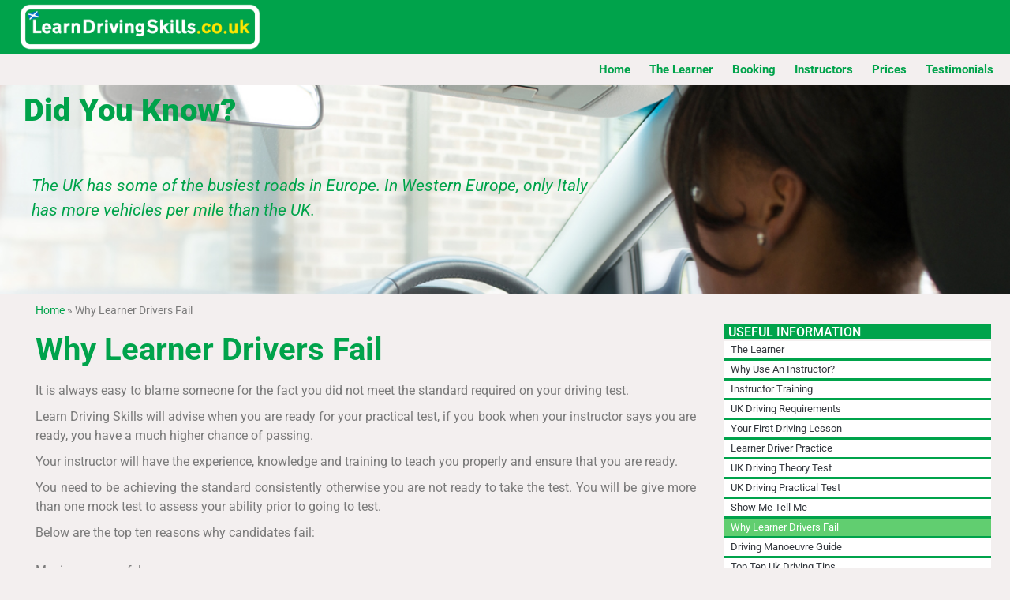

--- FILE ---
content_type: text/html; charset=UTF-8
request_url: https://www.learndrivingskills.co.uk/why-learner-drivers-fail/
body_size: 12947
content:
<!doctype html>
<html lang="en-GB">
<head>
	<meta charset="UTF-8">
	<meta name="viewport" content="width=device-width, initial-scale=1">
	<link rel="profile" href="https://gmpg.org/xfn/11">
	<link rel="dns-prefetch" href="//cdn.hu-manity.co" />
		<!-- Cookie Compliance -->
		<script type="text/javascript">var huOptions = {"appID":"wwwlearndrivingskillscouk-9a207b7","currentLanguage":"en","blocking":true,"globalCookie":false,"isAdmin":false,"privacyConsent":true,"forms":[],"customProviders":[],"customPatterns":[]};</script>
		<script type="text/javascript" src="https://cdn.hu-manity.co/hu-banner.min.js"></script><meta name='robots' content='index, follow, max-image-preview:large, max-snippet:-1, max-video-preview:-1' />
	<style>img:is([sizes="auto" i], [sizes^="auto," i]) { contain-intrinsic-size: 3000px 1500px }</style>
	
	<!-- This site is optimized with the Yoast SEO plugin v26.8 - https://yoast.com/product/yoast-seo-wordpress/ -->
	<title>Why Learner Drivers Fail - Learn Driving Skills</title>
	<link rel="canonical" href="https://www.learndrivingskills.co.uk/why-learner-drivers-fail/" />
	<meta property="og:locale" content="en_GB" />
	<meta property="og:type" content="article" />
	<meta property="og:title" content="Why Learner Drivers Fail - Learn Driving Skills" />
	<meta property="og:description" content="It is always easy to blame someone for the fact you did not meet the standard required on your driving test. Learn Driving Skills will advise when you are ready for your practical test, if you book when your instructor says you are ready, you have a much higher chance of passing. Your instructor will have [&hellip;]" />
	<meta property="og:url" content="https://www.learndrivingskills.co.uk/why-learner-drivers-fail/" />
	<meta property="og:site_name" content="Learn Driving Skills" />
	<meta property="article:modified_time" content="2021-08-05T20:27:45+00:00" />
	<meta name="twitter:card" content="summary_large_image" />
	<meta name="twitter:label1" content="Estimated reading time" />
	<meta name="twitter:data1" content="2 minutes" />
	<script type="application/ld+json" class="yoast-schema-graph">{"@context":"https://schema.org","@graph":[{"@type":"WebPage","@id":"https://www.learndrivingskills.co.uk/why-learner-drivers-fail/","url":"https://www.learndrivingskills.co.uk/why-learner-drivers-fail/","name":"Why Learner Drivers Fail - Learn Driving Skills","isPartOf":{"@id":"https://www.learndrivingskills.co.uk/#website"},"datePublished":"2021-08-04T12:41:18+00:00","dateModified":"2021-08-05T20:27:45+00:00","breadcrumb":{"@id":"https://www.learndrivingskills.co.uk/why-learner-drivers-fail/#breadcrumb"},"inLanguage":"en-GB","potentialAction":[{"@type":"ReadAction","target":["https://www.learndrivingskills.co.uk/why-learner-drivers-fail/"]}]},{"@type":"BreadcrumbList","@id":"https://www.learndrivingskills.co.uk/why-learner-drivers-fail/#breadcrumb","itemListElement":[{"@type":"ListItem","position":1,"name":"Home","item":"https://www.learndrivingskills.co.uk/"},{"@type":"ListItem","position":2,"name":"Why Learner Drivers Fail"}]},{"@type":"WebSite","@id":"https://www.learndrivingskills.co.uk/#website","url":"https://www.learndrivingskills.co.uk/","name":"Learn Driving Skills","description":"Learn Driving Skills","publisher":{"@id":"https://www.learndrivingskills.co.uk/#organization"},"potentialAction":[{"@type":"SearchAction","target":{"@type":"EntryPoint","urlTemplate":"https://www.learndrivingskills.co.uk/?s={search_term_string}"},"query-input":{"@type":"PropertyValueSpecification","valueRequired":true,"valueName":"search_term_string"}}],"inLanguage":"en-GB"},{"@type":"Organization","@id":"https://www.learndrivingskills.co.uk/#organization","name":"Learn Driving Skills","url":"https://www.learndrivingskills.co.uk/","logo":{"@type":"ImageObject","inLanguage":"en-GB","@id":"https://www.learndrivingskills.co.uk/#/schema/logo/image/","url":"https://www.learndrivingskills.co.uk/wp-content/uploads/2021/07/learndrivingskillsHIREZ2.png","contentUrl":"https://www.learndrivingskills.co.uk/wp-content/uploads/2021/07/learndrivingskillsHIREZ2.png","width":2306,"height":440,"caption":"Learn Driving Skills"},"image":{"@id":"https://www.learndrivingskills.co.uk/#/schema/logo/image/"}}]}</script>
	<!-- / Yoast SEO plugin. -->


<link rel="alternate" type="application/rss+xml" title="Learn Driving Skills &raquo; Feed" href="https://www.learndrivingskills.co.uk/feed/" />
<link rel="alternate" type="application/rss+xml" title="Learn Driving Skills &raquo; Comments Feed" href="https://www.learndrivingskills.co.uk/comments/feed/" />
<script>
window._wpemojiSettings = {"baseUrl":"https:\/\/s.w.org\/images\/core\/emoji\/16.0.1\/72x72\/","ext":".png","svgUrl":"https:\/\/s.w.org\/images\/core\/emoji\/16.0.1\/svg\/","svgExt":".svg","source":{"concatemoji":"https:\/\/www.learndrivingskills.co.uk\/wp-includes\/js\/wp-emoji-release.min.js?ver=6.8.3"}};
/*! This file is auto-generated */
!function(s,n){var o,i,e;function c(e){try{var t={supportTests:e,timestamp:(new Date).valueOf()};sessionStorage.setItem(o,JSON.stringify(t))}catch(e){}}function p(e,t,n){e.clearRect(0,0,e.canvas.width,e.canvas.height),e.fillText(t,0,0);var t=new Uint32Array(e.getImageData(0,0,e.canvas.width,e.canvas.height).data),a=(e.clearRect(0,0,e.canvas.width,e.canvas.height),e.fillText(n,0,0),new Uint32Array(e.getImageData(0,0,e.canvas.width,e.canvas.height).data));return t.every(function(e,t){return e===a[t]})}function u(e,t){e.clearRect(0,0,e.canvas.width,e.canvas.height),e.fillText(t,0,0);for(var n=e.getImageData(16,16,1,1),a=0;a<n.data.length;a++)if(0!==n.data[a])return!1;return!0}function f(e,t,n,a){switch(t){case"flag":return n(e,"\ud83c\udff3\ufe0f\u200d\u26a7\ufe0f","\ud83c\udff3\ufe0f\u200b\u26a7\ufe0f")?!1:!n(e,"\ud83c\udde8\ud83c\uddf6","\ud83c\udde8\u200b\ud83c\uddf6")&&!n(e,"\ud83c\udff4\udb40\udc67\udb40\udc62\udb40\udc65\udb40\udc6e\udb40\udc67\udb40\udc7f","\ud83c\udff4\u200b\udb40\udc67\u200b\udb40\udc62\u200b\udb40\udc65\u200b\udb40\udc6e\u200b\udb40\udc67\u200b\udb40\udc7f");case"emoji":return!a(e,"\ud83e\udedf")}return!1}function g(e,t,n,a){var r="undefined"!=typeof WorkerGlobalScope&&self instanceof WorkerGlobalScope?new OffscreenCanvas(300,150):s.createElement("canvas"),o=r.getContext("2d",{willReadFrequently:!0}),i=(o.textBaseline="top",o.font="600 32px Arial",{});return e.forEach(function(e){i[e]=t(o,e,n,a)}),i}function t(e){var t=s.createElement("script");t.src=e,t.defer=!0,s.head.appendChild(t)}"undefined"!=typeof Promise&&(o="wpEmojiSettingsSupports",i=["flag","emoji"],n.supports={everything:!0,everythingExceptFlag:!0},e=new Promise(function(e){s.addEventListener("DOMContentLoaded",e,{once:!0})}),new Promise(function(t){var n=function(){try{var e=JSON.parse(sessionStorage.getItem(o));if("object"==typeof e&&"number"==typeof e.timestamp&&(new Date).valueOf()<e.timestamp+604800&&"object"==typeof e.supportTests)return e.supportTests}catch(e){}return null}();if(!n){if("undefined"!=typeof Worker&&"undefined"!=typeof OffscreenCanvas&&"undefined"!=typeof URL&&URL.createObjectURL&&"undefined"!=typeof Blob)try{var e="postMessage("+g.toString()+"("+[JSON.stringify(i),f.toString(),p.toString(),u.toString()].join(",")+"));",a=new Blob([e],{type:"text/javascript"}),r=new Worker(URL.createObjectURL(a),{name:"wpTestEmojiSupports"});return void(r.onmessage=function(e){c(n=e.data),r.terminate(),t(n)})}catch(e){}c(n=g(i,f,p,u))}t(n)}).then(function(e){for(var t in e)n.supports[t]=e[t],n.supports.everything=n.supports.everything&&n.supports[t],"flag"!==t&&(n.supports.everythingExceptFlag=n.supports.everythingExceptFlag&&n.supports[t]);n.supports.everythingExceptFlag=n.supports.everythingExceptFlag&&!n.supports.flag,n.DOMReady=!1,n.readyCallback=function(){n.DOMReady=!0}}).then(function(){return e}).then(function(){var e;n.supports.everything||(n.readyCallback(),(e=n.source||{}).concatemoji?t(e.concatemoji):e.wpemoji&&e.twemoji&&(t(e.twemoji),t(e.wpemoji)))}))}((window,document),window._wpemojiSettings);
</script>
<style id='wp-emoji-styles-inline-css'>

	img.wp-smiley, img.emoji {
		display: inline !important;
		border: none !important;
		box-shadow: none !important;
		height: 1em !important;
		width: 1em !important;
		margin: 0 0.07em !important;
		vertical-align: -0.1em !important;
		background: none !important;
		padding: 0 !important;
	}
</style>
<link rel='stylesheet' id='nta-css-popup-css' href='https://www.learndrivingskills.co.uk/wp-content/plugins/wp-whatsapp/assets/dist/css/style.css?ver=6.8.3' media='all' />
<style id='global-styles-inline-css'>
:root{--wp--preset--aspect-ratio--square: 1;--wp--preset--aspect-ratio--4-3: 4/3;--wp--preset--aspect-ratio--3-4: 3/4;--wp--preset--aspect-ratio--3-2: 3/2;--wp--preset--aspect-ratio--2-3: 2/3;--wp--preset--aspect-ratio--16-9: 16/9;--wp--preset--aspect-ratio--9-16: 9/16;--wp--preset--color--black: #000000;--wp--preset--color--cyan-bluish-gray: #abb8c3;--wp--preset--color--white: #ffffff;--wp--preset--color--pale-pink: #f78da7;--wp--preset--color--vivid-red: #cf2e2e;--wp--preset--color--luminous-vivid-orange: #ff6900;--wp--preset--color--luminous-vivid-amber: #fcb900;--wp--preset--color--light-green-cyan: #7bdcb5;--wp--preset--color--vivid-green-cyan: #00d084;--wp--preset--color--pale-cyan-blue: #8ed1fc;--wp--preset--color--vivid-cyan-blue: #0693e3;--wp--preset--color--vivid-purple: #9b51e0;--wp--preset--gradient--vivid-cyan-blue-to-vivid-purple: linear-gradient(135deg,rgba(6,147,227,1) 0%,rgb(155,81,224) 100%);--wp--preset--gradient--light-green-cyan-to-vivid-green-cyan: linear-gradient(135deg,rgb(122,220,180) 0%,rgb(0,208,130) 100%);--wp--preset--gradient--luminous-vivid-amber-to-luminous-vivid-orange: linear-gradient(135deg,rgba(252,185,0,1) 0%,rgba(255,105,0,1) 100%);--wp--preset--gradient--luminous-vivid-orange-to-vivid-red: linear-gradient(135deg,rgba(255,105,0,1) 0%,rgb(207,46,46) 100%);--wp--preset--gradient--very-light-gray-to-cyan-bluish-gray: linear-gradient(135deg,rgb(238,238,238) 0%,rgb(169,184,195) 100%);--wp--preset--gradient--cool-to-warm-spectrum: linear-gradient(135deg,rgb(74,234,220) 0%,rgb(151,120,209) 20%,rgb(207,42,186) 40%,rgb(238,44,130) 60%,rgb(251,105,98) 80%,rgb(254,248,76) 100%);--wp--preset--gradient--blush-light-purple: linear-gradient(135deg,rgb(255,206,236) 0%,rgb(152,150,240) 100%);--wp--preset--gradient--blush-bordeaux: linear-gradient(135deg,rgb(254,205,165) 0%,rgb(254,45,45) 50%,rgb(107,0,62) 100%);--wp--preset--gradient--luminous-dusk: linear-gradient(135deg,rgb(255,203,112) 0%,rgb(199,81,192) 50%,rgb(65,88,208) 100%);--wp--preset--gradient--pale-ocean: linear-gradient(135deg,rgb(255,245,203) 0%,rgb(182,227,212) 50%,rgb(51,167,181) 100%);--wp--preset--gradient--electric-grass: linear-gradient(135deg,rgb(202,248,128) 0%,rgb(113,206,126) 100%);--wp--preset--gradient--midnight: linear-gradient(135deg,rgb(2,3,129) 0%,rgb(40,116,252) 100%);--wp--preset--font-size--small: 13px;--wp--preset--font-size--medium: 20px;--wp--preset--font-size--large: 36px;--wp--preset--font-size--x-large: 42px;--wp--preset--spacing--20: 0.44rem;--wp--preset--spacing--30: 0.67rem;--wp--preset--spacing--40: 1rem;--wp--preset--spacing--50: 1.5rem;--wp--preset--spacing--60: 2.25rem;--wp--preset--spacing--70: 3.38rem;--wp--preset--spacing--80: 5.06rem;--wp--preset--shadow--natural: 6px 6px 9px rgba(0, 0, 0, 0.2);--wp--preset--shadow--deep: 12px 12px 50px rgba(0, 0, 0, 0.4);--wp--preset--shadow--sharp: 6px 6px 0px rgba(0, 0, 0, 0.2);--wp--preset--shadow--outlined: 6px 6px 0px -3px rgba(255, 255, 255, 1), 6px 6px rgba(0, 0, 0, 1);--wp--preset--shadow--crisp: 6px 6px 0px rgba(0, 0, 0, 1);}:root { --wp--style--global--content-size: 800px;--wp--style--global--wide-size: 1200px; }:where(body) { margin: 0; }.wp-site-blocks > .alignleft { float: left; margin-right: 2em; }.wp-site-blocks > .alignright { float: right; margin-left: 2em; }.wp-site-blocks > .aligncenter { justify-content: center; margin-left: auto; margin-right: auto; }:where(.wp-site-blocks) > * { margin-block-start: 24px; margin-block-end: 0; }:where(.wp-site-blocks) > :first-child { margin-block-start: 0; }:where(.wp-site-blocks) > :last-child { margin-block-end: 0; }:root { --wp--style--block-gap: 24px; }:root :where(.is-layout-flow) > :first-child{margin-block-start: 0;}:root :where(.is-layout-flow) > :last-child{margin-block-end: 0;}:root :where(.is-layout-flow) > *{margin-block-start: 24px;margin-block-end: 0;}:root :where(.is-layout-constrained) > :first-child{margin-block-start: 0;}:root :where(.is-layout-constrained) > :last-child{margin-block-end: 0;}:root :where(.is-layout-constrained) > *{margin-block-start: 24px;margin-block-end: 0;}:root :where(.is-layout-flex){gap: 24px;}:root :where(.is-layout-grid){gap: 24px;}.is-layout-flow > .alignleft{float: left;margin-inline-start: 0;margin-inline-end: 2em;}.is-layout-flow > .alignright{float: right;margin-inline-start: 2em;margin-inline-end: 0;}.is-layout-flow > .aligncenter{margin-left: auto !important;margin-right: auto !important;}.is-layout-constrained > .alignleft{float: left;margin-inline-start: 0;margin-inline-end: 2em;}.is-layout-constrained > .alignright{float: right;margin-inline-start: 2em;margin-inline-end: 0;}.is-layout-constrained > .aligncenter{margin-left: auto !important;margin-right: auto !important;}.is-layout-constrained > :where(:not(.alignleft):not(.alignright):not(.alignfull)){max-width: var(--wp--style--global--content-size);margin-left: auto !important;margin-right: auto !important;}.is-layout-constrained > .alignwide{max-width: var(--wp--style--global--wide-size);}body .is-layout-flex{display: flex;}.is-layout-flex{flex-wrap: wrap;align-items: center;}.is-layout-flex > :is(*, div){margin: 0;}body .is-layout-grid{display: grid;}.is-layout-grid > :is(*, div){margin: 0;}body{padding-top: 0px;padding-right: 0px;padding-bottom: 0px;padding-left: 0px;}a:where(:not(.wp-element-button)){text-decoration: underline;}:root :where(.wp-element-button, .wp-block-button__link){background-color: #32373c;border-width: 0;color: #fff;font-family: inherit;font-size: inherit;line-height: inherit;padding: calc(0.667em + 2px) calc(1.333em + 2px);text-decoration: none;}.has-black-color{color: var(--wp--preset--color--black) !important;}.has-cyan-bluish-gray-color{color: var(--wp--preset--color--cyan-bluish-gray) !important;}.has-white-color{color: var(--wp--preset--color--white) !important;}.has-pale-pink-color{color: var(--wp--preset--color--pale-pink) !important;}.has-vivid-red-color{color: var(--wp--preset--color--vivid-red) !important;}.has-luminous-vivid-orange-color{color: var(--wp--preset--color--luminous-vivid-orange) !important;}.has-luminous-vivid-amber-color{color: var(--wp--preset--color--luminous-vivid-amber) !important;}.has-light-green-cyan-color{color: var(--wp--preset--color--light-green-cyan) !important;}.has-vivid-green-cyan-color{color: var(--wp--preset--color--vivid-green-cyan) !important;}.has-pale-cyan-blue-color{color: var(--wp--preset--color--pale-cyan-blue) !important;}.has-vivid-cyan-blue-color{color: var(--wp--preset--color--vivid-cyan-blue) !important;}.has-vivid-purple-color{color: var(--wp--preset--color--vivid-purple) !important;}.has-black-background-color{background-color: var(--wp--preset--color--black) !important;}.has-cyan-bluish-gray-background-color{background-color: var(--wp--preset--color--cyan-bluish-gray) !important;}.has-white-background-color{background-color: var(--wp--preset--color--white) !important;}.has-pale-pink-background-color{background-color: var(--wp--preset--color--pale-pink) !important;}.has-vivid-red-background-color{background-color: var(--wp--preset--color--vivid-red) !important;}.has-luminous-vivid-orange-background-color{background-color: var(--wp--preset--color--luminous-vivid-orange) !important;}.has-luminous-vivid-amber-background-color{background-color: var(--wp--preset--color--luminous-vivid-amber) !important;}.has-light-green-cyan-background-color{background-color: var(--wp--preset--color--light-green-cyan) !important;}.has-vivid-green-cyan-background-color{background-color: var(--wp--preset--color--vivid-green-cyan) !important;}.has-pale-cyan-blue-background-color{background-color: var(--wp--preset--color--pale-cyan-blue) !important;}.has-vivid-cyan-blue-background-color{background-color: var(--wp--preset--color--vivid-cyan-blue) !important;}.has-vivid-purple-background-color{background-color: var(--wp--preset--color--vivid-purple) !important;}.has-black-border-color{border-color: var(--wp--preset--color--black) !important;}.has-cyan-bluish-gray-border-color{border-color: var(--wp--preset--color--cyan-bluish-gray) !important;}.has-white-border-color{border-color: var(--wp--preset--color--white) !important;}.has-pale-pink-border-color{border-color: var(--wp--preset--color--pale-pink) !important;}.has-vivid-red-border-color{border-color: var(--wp--preset--color--vivid-red) !important;}.has-luminous-vivid-orange-border-color{border-color: var(--wp--preset--color--luminous-vivid-orange) !important;}.has-luminous-vivid-amber-border-color{border-color: var(--wp--preset--color--luminous-vivid-amber) !important;}.has-light-green-cyan-border-color{border-color: var(--wp--preset--color--light-green-cyan) !important;}.has-vivid-green-cyan-border-color{border-color: var(--wp--preset--color--vivid-green-cyan) !important;}.has-pale-cyan-blue-border-color{border-color: var(--wp--preset--color--pale-cyan-blue) !important;}.has-vivid-cyan-blue-border-color{border-color: var(--wp--preset--color--vivid-cyan-blue) !important;}.has-vivid-purple-border-color{border-color: var(--wp--preset--color--vivid-purple) !important;}.has-vivid-cyan-blue-to-vivid-purple-gradient-background{background: var(--wp--preset--gradient--vivid-cyan-blue-to-vivid-purple) !important;}.has-light-green-cyan-to-vivid-green-cyan-gradient-background{background: var(--wp--preset--gradient--light-green-cyan-to-vivid-green-cyan) !important;}.has-luminous-vivid-amber-to-luminous-vivid-orange-gradient-background{background: var(--wp--preset--gradient--luminous-vivid-amber-to-luminous-vivid-orange) !important;}.has-luminous-vivid-orange-to-vivid-red-gradient-background{background: var(--wp--preset--gradient--luminous-vivid-orange-to-vivid-red) !important;}.has-very-light-gray-to-cyan-bluish-gray-gradient-background{background: var(--wp--preset--gradient--very-light-gray-to-cyan-bluish-gray) !important;}.has-cool-to-warm-spectrum-gradient-background{background: var(--wp--preset--gradient--cool-to-warm-spectrum) !important;}.has-blush-light-purple-gradient-background{background: var(--wp--preset--gradient--blush-light-purple) !important;}.has-blush-bordeaux-gradient-background{background: var(--wp--preset--gradient--blush-bordeaux) !important;}.has-luminous-dusk-gradient-background{background: var(--wp--preset--gradient--luminous-dusk) !important;}.has-pale-ocean-gradient-background{background: var(--wp--preset--gradient--pale-ocean) !important;}.has-electric-grass-gradient-background{background: var(--wp--preset--gradient--electric-grass) !important;}.has-midnight-gradient-background{background: var(--wp--preset--gradient--midnight) !important;}.has-small-font-size{font-size: var(--wp--preset--font-size--small) !important;}.has-medium-font-size{font-size: var(--wp--preset--font-size--medium) !important;}.has-large-font-size{font-size: var(--wp--preset--font-size--large) !important;}.has-x-large-font-size{font-size: var(--wp--preset--font-size--x-large) !important;}
:root :where(.wp-block-pullquote){font-size: 1.5em;line-height: 1.6;}
</style>
<link rel='stylesheet' id='ctf_styles-css' href='https://www.learndrivingskills.co.uk/wp-content/plugins/custom-twitter-feeds/css/ctf-styles.min.css?ver=2.3.1' media='all' />
<link rel='stylesheet' id='hello-elementor-css' href='https://www.learndrivingskills.co.uk/wp-content/themes/hello-elementor/assets/css/reset.css?ver=3.4.6' media='all' />
<link rel='stylesheet' id='hello-elementor-theme-style-css' href='https://www.learndrivingskills.co.uk/wp-content/themes/hello-elementor/assets/css/theme.css?ver=3.4.6' media='all' />
<link rel='stylesheet' id='hello-elementor-header-footer-css' href='https://www.learndrivingskills.co.uk/wp-content/themes/hello-elementor/assets/css/header-footer.css?ver=3.4.6' media='all' />
<link rel='stylesheet' id='elementor-frontend-css' href='https://www.learndrivingskills.co.uk/wp-content/plugins/elementor/assets/css/frontend.min.css?ver=3.34.2' media='all' />
<link rel='stylesheet' id='elementor-post-6-css' href='https://www.learndrivingskills.co.uk/wp-content/uploads/elementor/css/post-6.css?ver=1769014427' media='all' />
<link rel='stylesheet' id='widget-image-css' href='https://www.learndrivingskills.co.uk/wp-content/plugins/elementor/assets/css/widget-image.min.css?ver=3.34.2' media='all' />
<link rel='stylesheet' id='widget-nav-menu-css' href='https://www.learndrivingskills.co.uk/wp-content/plugins/elementor-pro/assets/css/widget-nav-menu.min.css?ver=3.34.1' media='all' />
<link rel='stylesheet' id='e-shapes-css' href='https://www.learndrivingskills.co.uk/wp-content/plugins/elementor/assets/css/conditionals/shapes.min.css?ver=3.34.2' media='all' />
<link rel='stylesheet' id='swiper-css' href='https://www.learndrivingskills.co.uk/wp-content/plugins/elementor/assets/lib/swiper/v8/css/swiper.min.css?ver=8.4.5' media='all' />
<link rel='stylesheet' id='e-swiper-css' href='https://www.learndrivingskills.co.uk/wp-content/plugins/elementor/assets/css/conditionals/e-swiper.min.css?ver=3.34.2' media='all' />
<link rel='stylesheet' id='widget-testimonial-carousel-css' href='https://www.learndrivingskills.co.uk/wp-content/plugins/elementor-pro/assets/css/widget-testimonial-carousel.min.css?ver=3.34.1' media='all' />
<link rel='stylesheet' id='widget-carousel-module-base-css' href='https://www.learndrivingskills.co.uk/wp-content/plugins/elementor-pro/assets/css/widget-carousel-module-base.min.css?ver=3.34.1' media='all' />
<link rel='stylesheet' id='elementor-icons-css' href='https://www.learndrivingskills.co.uk/wp-content/plugins/elementor/assets/lib/eicons/css/elementor-icons.min.css?ver=5.46.0' media='all' />
<link rel='stylesheet' id='widget-breadcrumbs-css' href='https://www.learndrivingskills.co.uk/wp-content/plugins/elementor-pro/assets/css/widget-breadcrumbs.min.css?ver=3.34.1' media='all' />
<link rel='stylesheet' id='widget-heading-css' href='https://www.learndrivingskills.co.uk/wp-content/plugins/elementor/assets/css/widget-heading.min.css?ver=3.34.2' media='all' />
<link rel='stylesheet' id='elementor-post-914-css' href='https://www.learndrivingskills.co.uk/wp-content/uploads/elementor/css/post-914.css?ver=1769047983' media='all' />
<link rel='stylesheet' id='elementor-post-605-css' href='https://www.learndrivingskills.co.uk/wp-content/uploads/elementor/css/post-605.css?ver=1769014427' media='all' />
<link rel='stylesheet' id='elementor-post-571-css' href='https://www.learndrivingskills.co.uk/wp-content/uploads/elementor/css/post-571.css?ver=1769014427' media='all' />
<link rel='stylesheet' id='elementor-gf-local-roboto-css' href='https://www.learndrivingskills.co.uk/wp-content/uploads/elementor/google-fonts/css/roboto.css?ver=1742230229' media='all' />
<link rel='stylesheet' id='elementor-gf-local-robotoslab-css' href='https://www.learndrivingskills.co.uk/wp-content/uploads/elementor/google-fonts/css/robotoslab.css?ver=1742230233' media='all' />
<link rel='stylesheet' id='elementor-icons-shared-0-css' href='https://www.learndrivingskills.co.uk/wp-content/plugins/elementor/assets/lib/font-awesome/css/fontawesome.min.css?ver=5.15.3' media='all' />
<link rel='stylesheet' id='elementor-icons-fa-solid-css' href='https://www.learndrivingskills.co.uk/wp-content/plugins/elementor/assets/lib/font-awesome/css/solid.min.css?ver=5.15.3' media='all' />
<script src="https://www.learndrivingskills.co.uk/wp-includes/js/jquery/jquery.min.js?ver=3.7.1" id="jquery-core-js"></script>
<script src="https://www.learndrivingskills.co.uk/wp-includes/js/jquery/jquery-migrate.min.js?ver=3.4.1" id="jquery-migrate-js"></script>
<link rel="https://api.w.org/" href="https://www.learndrivingskills.co.uk/wp-json/" /><link rel="alternate" title="JSON" type="application/json" href="https://www.learndrivingskills.co.uk/wp-json/wp/v2/pages/914" /><link rel="EditURI" type="application/rsd+xml" title="RSD" href="https://www.learndrivingskills.co.uk/xmlrpc.php?rsd" />
<meta name="generator" content="WordPress 6.8.3" />
<link rel='shortlink' href='https://www.learndrivingskills.co.uk/?p=914' />
<link rel="alternate" title="oEmbed (JSON)" type="application/json+oembed" href="https://www.learndrivingskills.co.uk/wp-json/oembed/1.0/embed?url=https%3A%2F%2Fwww.learndrivingskills.co.uk%2Fwhy-learner-drivers-fail%2F" />
<link rel="alternate" title="oEmbed (XML)" type="text/xml+oembed" href="https://www.learndrivingskills.co.uk/wp-json/oembed/1.0/embed?url=https%3A%2F%2Fwww.learndrivingskills.co.uk%2Fwhy-learner-drivers-fail%2F&#038;format=xml" />
<meta name="generator" content="Elementor 3.34.2; features: additional_custom_breakpoints; settings: css_print_method-external, google_font-enabled, font_display-auto">
			<style>
				.e-con.e-parent:nth-of-type(n+4):not(.e-lazyloaded):not(.e-no-lazyload),
				.e-con.e-parent:nth-of-type(n+4):not(.e-lazyloaded):not(.e-no-lazyload) * {
					background-image: none !important;
				}
				@media screen and (max-height: 1024px) {
					.e-con.e-parent:nth-of-type(n+3):not(.e-lazyloaded):not(.e-no-lazyload),
					.e-con.e-parent:nth-of-type(n+3):not(.e-lazyloaded):not(.e-no-lazyload) * {
						background-image: none !important;
					}
				}
				@media screen and (max-height: 640px) {
					.e-con.e-parent:nth-of-type(n+2):not(.e-lazyloaded):not(.e-no-lazyload),
					.e-con.e-parent:nth-of-type(n+2):not(.e-lazyloaded):not(.e-no-lazyload) * {
						background-image: none !important;
					}
				}
			</style>
			<link rel="icon" href="https://www.learndrivingskills.co.uk/wp-content/uploads/2021/07/Site_Icon-150x150.png" sizes="32x32" />
<link rel="icon" href="https://www.learndrivingskills.co.uk/wp-content/uploads/2021/07/Site_Icon-300x300.png" sizes="192x192" />
<link rel="apple-touch-icon" href="https://www.learndrivingskills.co.uk/wp-content/uploads/2021/07/Site_Icon-300x300.png" />
<meta name="msapplication-TileImage" content="https://www.learndrivingskills.co.uk/wp-content/uploads/2021/07/Site_Icon-300x300.png" />
</head>
<body class="wp-singular page-template page-template-elementor_header_footer page page-id-914 wp-custom-logo wp-embed-responsive wp-theme-hello-elementor cookies-not-set hello-elementor-default elementor-default elementor-template-full-width elementor-kit-6 elementor-page elementor-page-914">


<a class="skip-link screen-reader-text" href="#content">Skip to content</a>

		<header data-elementor-type="header" data-elementor-id="605" class="elementor elementor-605 elementor-location-header" data-elementor-post-type="elementor_library">
					<section class="elementor-section elementor-top-section elementor-element elementor-element-cff189e elementor-section-full_width elementor-section-content-middle elementor-section-height-default elementor-section-height-default" data-id="cff189e" data-element_type="section" data-settings="{&quot;background_background&quot;:&quot;classic&quot;}">
						<div class="elementor-container elementor-column-gap-narrow">
					<div class="elementor-column elementor-col-33 elementor-top-column elementor-element elementor-element-8075a47" data-id="8075a47" data-element_type="column">
			<div class="elementor-widget-wrap elementor-element-populated">
						<div class="elementor-element elementor-element-ed4e1b9 elementor-widget elementor-widget-theme-site-logo elementor-widget-image" data-id="ed4e1b9" data-element_type="widget" data-widget_type="theme-site-logo.default">
				<div class="elementor-widget-container">
											<a href="https://www.learndrivingskills.co.uk">
			<img width="2306" height="440" src="https://www.learndrivingskills.co.uk/wp-content/uploads/2021/07/learndrivingskillsHIREZ2.png" class="attachment-full size-full wp-image-60" alt="" srcset="https://www.learndrivingskills.co.uk/wp-content/uploads/2021/07/learndrivingskillsHIREZ2.png 2306w, https://www.learndrivingskills.co.uk/wp-content/uploads/2021/07/learndrivingskillsHIREZ2-300x57.png 300w, https://www.learndrivingskills.co.uk/wp-content/uploads/2021/07/learndrivingskillsHIREZ2-1024x195.png 1024w, https://www.learndrivingskills.co.uk/wp-content/uploads/2021/07/learndrivingskillsHIREZ2-768x147.png 768w, https://www.learndrivingskills.co.uk/wp-content/uploads/2021/07/learndrivingskillsHIREZ2-1536x293.png 1536w, https://www.learndrivingskills.co.uk/wp-content/uploads/2021/07/learndrivingskillsHIREZ2-2048x391.png 2048w" sizes="(max-width: 2306px) 100vw, 2306px" />				</a>
											</div>
				</div>
					</div>
		</div>
				<div class="elementor-column elementor-col-33 elementor-top-column elementor-element elementor-element-8bbd5d6" data-id="8bbd5d6" data-element_type="column" data-settings="{&quot;background_background&quot;:&quot;classic&quot;}">
			<div class="elementor-widget-wrap">
							</div>
		</div>
				<div class="elementor-column elementor-col-33 elementor-top-column elementor-element elementor-element-5d0d35e" data-id="5d0d35e" data-element_type="column">
			<div class="elementor-widget-wrap">
							</div>
		</div>
					</div>
		</section>
				<section class="elementor-section elementor-top-section elementor-element elementor-element-246b93b elementor-section-full_width elementor-section-height-min-height elementor-section-content-middle elementor-section-height-default elementor-section-items-middle" data-id="246b93b" data-element_type="section" data-settings="{&quot;shape_divider_top&quot;:&quot;waves&quot;}">
					<div class="elementor-shape elementor-shape-top" aria-hidden="true" data-negative="false">
			<svg xmlns="http://www.w3.org/2000/svg" viewBox="0 0 1000 100" preserveAspectRatio="none">
	<path class="elementor-shape-fill" d="M421.9,6.5c22.6-2.5,51.5,0.4,75.5,5.3c23.6,4.9,70.9,23.5,100.5,35.7c75.8,32.2,133.7,44.5,192.6,49.7
	c23.6,2.1,48.7,3.5,103.4-2.5c54.7-6,106.2-25.6,106.2-25.6V0H0v30.3c0,0,72,32.6,158.4,30.5c39.2-0.7,92.8-6.7,134-22.4
	c21.2-8.1,52.2-18.2,79.7-24.2C399.3,7.9,411.6,7.5,421.9,6.5z"/>
</svg>		</div>
					<div class="elementor-container elementor-column-gap-narrow">
					<div class="elementor-column elementor-col-100 elementor-top-column elementor-element elementor-element-9c37133" data-id="9c37133" data-element_type="column">
			<div class="elementor-widget-wrap elementor-element-populated">
						<div class="elementor-element elementor-element-4c1fdc3 elementor-nav-menu__align-end elementor-nav-menu--dropdown-mobile elementor-nav-menu__text-align-aside elementor-nav-menu--toggle elementor-nav-menu--burger elementor-widget elementor-widget-nav-menu" data-id="4c1fdc3" data-element_type="widget" data-settings="{&quot;layout&quot;:&quot;horizontal&quot;,&quot;submenu_icon&quot;:{&quot;value&quot;:&quot;&lt;i class=\&quot;fas fa-caret-down\&quot; aria-hidden=\&quot;true\&quot;&gt;&lt;\/i&gt;&quot;,&quot;library&quot;:&quot;fa-solid&quot;},&quot;toggle&quot;:&quot;burger&quot;}" data-widget_type="nav-menu.default">
				<div class="elementor-widget-container">
								<nav aria-label="Menu" class="elementor-nav-menu--main elementor-nav-menu__container elementor-nav-menu--layout-horizontal e--pointer-underline e--animation-fade">
				<ul id="menu-1-4c1fdc3" class="elementor-nav-menu"><li class="menu-item menu-item-type-post_type menu-item-object-page menu-item-home menu-item-200"><a href="https://www.learndrivingskills.co.uk/" class="elementor-item">Home</a></li>
<li class="menu-item menu-item-type-post_type menu-item-object-page menu-item-833"><a href="https://www.learndrivingskills.co.uk/the_learner/" class="elementor-item">The Learner</a></li>
<li class="menu-item menu-item-type-post_type menu-item-object-page menu-item-1002"><a href="https://www.learndrivingskills.co.uk/booking/" class="elementor-item">Booking</a></li>
<li class="menu-item menu-item-type-post_type menu-item-object-page menu-item-1001"><a href="https://www.learndrivingskills.co.uk/instructors/" class="elementor-item">Instructors</a></li>
<li class="menu-item menu-item-type-post_type menu-item-object-page menu-item-1000"><a href="https://www.learndrivingskills.co.uk/prices/" class="elementor-item">Prices</a></li>
<li class="menu-item menu-item-type-post_type menu-item-object-page menu-item-1003"><a href="https://www.learndrivingskills.co.uk/testimonials/" class="elementor-item">Testimonials</a></li>
</ul>			</nav>
					<div class="elementor-menu-toggle" role="button" tabindex="0" aria-label="Menu Toggle" aria-expanded="false">
			<i aria-hidden="true" role="presentation" class="elementor-menu-toggle__icon--open eicon-menu-bar"></i><i aria-hidden="true" role="presentation" class="elementor-menu-toggle__icon--close eicon-close"></i>		</div>
					<nav class="elementor-nav-menu--dropdown elementor-nav-menu__container" aria-hidden="true">
				<ul id="menu-2-4c1fdc3" class="elementor-nav-menu"><li class="menu-item menu-item-type-post_type menu-item-object-page menu-item-home menu-item-200"><a href="https://www.learndrivingskills.co.uk/" class="elementor-item" tabindex="-1">Home</a></li>
<li class="menu-item menu-item-type-post_type menu-item-object-page menu-item-833"><a href="https://www.learndrivingskills.co.uk/the_learner/" class="elementor-item" tabindex="-1">The Learner</a></li>
<li class="menu-item menu-item-type-post_type menu-item-object-page menu-item-1002"><a href="https://www.learndrivingskills.co.uk/booking/" class="elementor-item" tabindex="-1">Booking</a></li>
<li class="menu-item menu-item-type-post_type menu-item-object-page menu-item-1001"><a href="https://www.learndrivingskills.co.uk/instructors/" class="elementor-item" tabindex="-1">Instructors</a></li>
<li class="menu-item menu-item-type-post_type menu-item-object-page menu-item-1000"><a href="https://www.learndrivingskills.co.uk/prices/" class="elementor-item" tabindex="-1">Prices</a></li>
<li class="menu-item menu-item-type-post_type menu-item-object-page menu-item-1003"><a href="https://www.learndrivingskills.co.uk/testimonials/" class="elementor-item" tabindex="-1">Testimonials</a></li>
</ul>			</nav>
						</div>
				</div>
					</div>
		</div>
					</div>
		</section>
				<section class="elementor-section elementor-top-section elementor-element elementor-element-c76c629 elementor-section-boxed elementor-section-height-default elementor-section-height-default" data-id="c76c629" data-element_type="section" data-settings="{&quot;background_background&quot;:&quot;classic&quot;}">
							<div class="elementor-background-overlay"></div>
							<div class="elementor-container elementor-column-gap-custom">
					<div class="elementor-column elementor-col-100 elementor-top-column elementor-element elementor-element-f1c21a4" data-id="f1c21a4" data-element_type="column">
			<div class="elementor-widget-wrap elementor-element-populated">
						<div class="elementor-element elementor-element-8f16ce6 elementor-widget elementor-widget-text-editor" data-id="8f16ce6" data-element_type="widget" data-widget_type="text-editor.default">
				<div class="elementor-widget-container">
									<h1><strong>Did You Know?</strong></h1>								</div>
				</div>
				<div class="elementor-element elementor-element-0912875 elementor-widget__width-inherit elementor-testimonial--align-left elementor-testimonial--skin-default elementor-testimonial--layout-image_inline elementor-pagination-type-bullets elementor-widget elementor-widget-testimonial-carousel" data-id="0912875" data-element_type="widget" data-settings="{&quot;slides_per_view&quot;:&quot;1&quot;,&quot;space_between&quot;:{&quot;unit&quot;:&quot;px&quot;,&quot;size&quot;:0,&quot;sizes&quot;:[]},&quot;pagination&quot;:&quot;bullets&quot;,&quot;speed&quot;:500,&quot;autoplay&quot;:&quot;yes&quot;,&quot;autoplay_speed&quot;:5000,&quot;loop&quot;:&quot;yes&quot;,&quot;pause_on_interaction&quot;:&quot;yes&quot;,&quot;space_between_tablet&quot;:{&quot;unit&quot;:&quot;px&quot;,&quot;size&quot;:10,&quot;sizes&quot;:[]},&quot;space_between_mobile&quot;:{&quot;unit&quot;:&quot;px&quot;,&quot;size&quot;:10,&quot;sizes&quot;:[]}}" data-widget_type="testimonial-carousel.default">
				<div class="elementor-widget-container">
									<div class="elementor-swiper">
					<div class="elementor-main-swiper swiper" role="region" aria-roledescription="carousel" aria-label="Slides">
				<div class="swiper-wrapper">
											<div class="swiper-slide" role="group" aria-roledescription="slide">
									<div class="elementor-testimonial">
							<div class="elementor-testimonial__content">
					<div class="elementor-testimonial__text">
						The UK has some of the busiest roads in Europe.  In Western Europe, only Italy has more vehicles per mile than the UK.					</div>
									</div>
						<div class="elementor-testimonial__footer">
											</div>
		</div>
								</div>
											<div class="swiper-slide" role="group" aria-roledescription="slide">
									<div class="elementor-testimonial">
							<div class="elementor-testimonial__content">
					<div class="elementor-testimonial__text">
						There are around 35,760,901 vehicles currently on the UK roads, which is roughly one car for every two people					</div>
									</div>
						<div class="elementor-testimonial__footer">
									<div class="elementor-testimonial__image">
						<img src="https://www.learndrivingskills.co.uk/wp-content/plugins/elementor/assets/images/placeholder.png" alt="">
											</div>
											</div>
		</div>
								</div>
											<div class="swiper-slide" role="group" aria-roledescription="slide">
									<div class="elementor-testimonial">
							<div class="elementor-testimonial__content">
					<div class="elementor-testimonial__text">
						Our favourite car colour is silver.  There were 7,996,383 silver cars on the road in UK in 2014 					</div>
									</div>
						<div class="elementor-testimonial__footer">
									<div class="elementor-testimonial__image">
						<img src="https://www.learndrivingskills.co.uk/wp-content/plugins/elementor/assets/images/placeholder.png" alt="">
											</div>
											</div>
		</div>
								</div>
											<div class="swiper-slide" role="group" aria-roledescription="slide">
									<div class="elementor-testimonial">
							<div class="elementor-testimonial__content">
					<div class="elementor-testimonial__text">
						Percy Shaw's glass reflectors, otherwise known as Cats Eyes, first appeared on British roads on 29th April 1935					</div>
									</div>
						<div class="elementor-testimonial__footer">
											</div>
		</div>
								</div>
											<div class="swiper-slide" role="group" aria-roledescription="slide">
									<div class="elementor-testimonial">
							<div class="elementor-testimonial__content">
					<div class="elementor-testimonial__text">
						The world's first speeding ticket was given to someone driving at 8mph!! 
Back in 1896, the speed limit in Britain was a meagre 2mph and cars had to have a chap walking in front with a red flag to warn pedestrians of their approach.					</div>
									</div>
						<div class="elementor-testimonial__footer">
											</div>
		</div>
								</div>
											<div class="swiper-slide" role="group" aria-roledescription="slide">
									<div class="elementor-testimonial">
							<div class="elementor-testimonial__content">
					<div class="elementor-testimonial__text">
						The Gatso was the first speed camera used in the UK when it was installed on the M40 in 1991.					</div>
									</div>
						<div class="elementor-testimonial__footer">
											</div>
		</div>
								</div>
									</div>
																				<div class="swiper-pagination"></div>
												</div>
				</div>
								</div>
				</div>
					</div>
		</div>
					</div>
		</section>
				</header>
				<div data-elementor-type="wp-page" data-elementor-id="914" class="elementor elementor-914" data-elementor-post-type="page">
						<section class="elementor-section elementor-top-section elementor-element elementor-element-ada7258 elementor-section-height-min-height elementor-section-items-stretch elementor-section-boxed elementor-section-height-default" data-id="ada7258" data-element_type="section">
						<div class="elementor-container elementor-column-gap-default">
					<div class="elementor-column elementor-col-66 elementor-top-column elementor-element elementor-element-179e7c7" data-id="179e7c7" data-element_type="column">
			<div class="elementor-widget-wrap elementor-element-populated">
						<section class="elementor-section elementor-inner-section elementor-element elementor-element-6f1cbe38 elementor-section-boxed elementor-section-height-default elementor-section-height-default" data-id="6f1cbe38" data-element_type="section">
						<div class="elementor-container elementor-column-gap-default">
					<div class="elementor-column elementor-col-100 elementor-inner-column elementor-element elementor-element-436c342" data-id="436c342" data-element_type="column">
			<div class="elementor-widget-wrap elementor-element-populated">
						<div class="elementor-element elementor-element-3b38e057 elementor-align-left elementor-widget elementor-widget-breadcrumbs" data-id="3b38e057" data-element_type="widget" data-widget_type="breadcrumbs.default">
				<div class="elementor-widget-container">
					<p id="breadcrumbs"><span><span><a href="https://www.learndrivingskills.co.uk/">Home</a></span> &raquo; <span class="breadcrumb_last" aria-current="page">Why Learner Drivers Fail</span></span></p>				</div>
				</div>
				<div class="elementor-element elementor-element-274490a2 elementor-widget elementor-widget-theme-page-title elementor-page-title elementor-widget-heading" data-id="274490a2" data-element_type="widget" data-widget_type="theme-page-title.default">
				<div class="elementor-widget-container">
					<h1 class="elementor-heading-title elementor-size-default">Why Learner Drivers Fail</h1>				</div>
				</div>
				<div class="elementor-element elementor-element-5ae0ee1f elementor-widget elementor-widget-text-editor" data-id="5ae0ee1f" data-element_type="widget" data-widget_type="text-editor.default">
				<div class="elementor-widget-container">
									<p>It is always easy to blame someone for the fact you did not meet the standard required on your driving test.</p><p>Learn Driving Skills will advise when you are ready for your practical test, if you book when your instructor says you are ready, you have a much higher chance of passing.</p><p>Your instructor will have the experience, knowledge and training to teach you properly and ensure that you are ready.</p><p>You need to be achieving the standard consistently otherwise you are not ready to take the test. You will be give more than one mock test to assess your ability prior to going to test.</p><p>Below are the top ten reasons why candidates fail:<br /><br />Moving away safely<br /><strong>Poor observations.</strong><br /><br />Observations at junctions<br /><strong>Poor observations and poor judgement.</strong><br /><br />Lack of steering control<br /><strong>Steering too early or steering late.</strong><br /><br />Reverse Parking<br /><strong>Poor observations and a lack of accuracy.</strong><br /><br />Incorrect positioning on the road<br /><strong>At roundabouts or on bends.</strong><br /><br />Use of Mirrors<br /><strong>Not checking or not acting correctly with the information you see in them.</strong><br /><br />Reversing around a corner<br /><strong>Ineffective observations and a lack of accuracy.</strong><br /><br />Incorrect positioning to turn right<br /><strong>At junctions and on one way streets.</strong><br /><br />Incorrect use of signals<br /><strong>Not cancelling or give misleading signals.</strong><br /><br />Inappropriate Speed<br /><strong>Travelling too slowly or being hesitant.</strong></p>								</div>
				</div>
					</div>
		</div>
					</div>
		</section>
					</div>
		</div>
				<div class="elementor-column elementor-col-33 elementor-top-column elementor-element elementor-element-1cb2d654" data-id="1cb2d654" data-element_type="column" data-settings="{&quot;background_background&quot;:&quot;classic&quot;}">
			<div class="elementor-widget-wrap elementor-element-populated">
						<section class="elementor-section elementor-inner-section elementor-element elementor-element-1cdc808b elementor-section-boxed elementor-section-height-default elementor-section-height-default" data-id="1cdc808b" data-element_type="section">
						<div class="elementor-container elementor-column-gap-default">
					<div class="elementor-column elementor-col-100 elementor-inner-column elementor-element elementor-element-25c48bd2" data-id="25c48bd2" data-element_type="column">
			<div class="elementor-widget-wrap elementor-element-populated">
						<div class="elementor-element elementor-element-53f754c elementor-widget__width-inherit elementor-widget elementor-widget-text-editor" data-id="53f754c" data-element_type="widget" data-widget_type="text-editor.default">
				<div class="elementor-widget-container">
									<h6>USEFUL INFORMATION</h6>								</div>
				</div>
				<div class="elementor-element elementor-element-5311263 elementor-widget__width-initial elementor-nav-menu__text-align-aside elementor-widget elementor-widget-nav-menu" data-id="5311263" data-element_type="widget" data-settings="{&quot;layout&quot;:&quot;dropdown&quot;,&quot;submenu_icon&quot;:{&quot;value&quot;:&quot;&lt;i class=\&quot;fas fa-plus\&quot; aria-hidden=\&quot;true\&quot;&gt;&lt;\/i&gt;&quot;,&quot;library&quot;:&quot;fa-solid&quot;}}" data-widget_type="nav-menu.default">
				<div class="elementor-widget-container">
								<nav class="elementor-nav-menu--dropdown elementor-nav-menu__container" aria-hidden="true">
				<ul id="menu-2-5311263" class="elementor-nav-menu"><li class="menu-item menu-item-type-post_type menu-item-object-page menu-item-824"><a href="https://www.learndrivingskills.co.uk/the_learner/" class="elementor-item" tabindex="-1">The Learner</a></li>
<li class="menu-item menu-item-type-post_type menu-item-object-page menu-item-853"><a href="https://www.learndrivingskills.co.uk/why_use_an_instructor/" class="elementor-item" tabindex="-1">Why Use An Instructor?</a></li>
<li class="menu-item menu-item-type-post_type menu-item-object-page menu-item-1388"><a href="https://www.learndrivingskills.co.uk/instructor-training/" class="elementor-item" tabindex="-1">Instructor Training</a></li>
<li class="menu-item menu-item-type-post_type menu-item-object-page menu-item-886"><a href="https://www.learndrivingskills.co.uk/uk-driving-requirements/" class="elementor-item" tabindex="-1">UK Driving Requirements</a></li>
<li class="menu-item menu-item-type-post_type menu-item-object-page menu-item-892"><a href="https://www.learndrivingskills.co.uk/your-first-driving-lesson/" class="elementor-item" tabindex="-1">Your First Driving Lesson</a></li>
<li class="menu-item menu-item-type-post_type menu-item-object-page menu-item-898"><a href="https://www.learndrivingskills.co.uk/learner-driver-practice/" class="elementor-item" tabindex="-1">Learner Driver Practice</a></li>
<li class="menu-item menu-item-type-post_type menu-item-object-page menu-item-904"><a href="https://www.learndrivingskills.co.uk/uk-driving-theory-test/" class="elementor-item" tabindex="-1">UK Driving Theory Test</a></li>
<li class="menu-item menu-item-type-post_type menu-item-object-page menu-item-1172"><a href="https://www.learndrivingskills.co.uk/uk_driving_practical_test/" class="elementor-item" tabindex="-1">UK Driving Practical Test</a></li>
<li class="menu-item menu-item-type-post_type menu-item-object-page menu-item-910"><a href="https://www.learndrivingskills.co.uk/show-me-tell-me/" class="elementor-item" tabindex="-1">Show Me Tell Me</a></li>
<li class="menu-item menu-item-type-post_type menu-item-object-page current-menu-item page_item page-item-914 current_page_item menu-item-916"><a href="https://www.learndrivingskills.co.uk/why-learner-drivers-fail/" aria-current="page" class="elementor-item elementor-item-active" tabindex="-1">Why Learner Drivers Fail</a></li>
<li class="menu-item menu-item-type-post_type menu-item-object-page menu-item-922"><a href="https://www.learndrivingskills.co.uk/driving-manoeuvre-guide/" class="elementor-item" tabindex="-1">Driving Manoeuvre Guide</a></li>
<li class="menu-item menu-item-type-post_type menu-item-object-page menu-item-928"><a href="https://www.learndrivingskills.co.uk/top-ten-uk-driving-tips/" class="elementor-item" tabindex="-1">Top Ten Uk Driving Tips</a></li>
<li class="menu-item menu-item-type-post_type menu-item-object-page menu-item-934"><a href="https://www.learndrivingskills.co.uk/learner-driver-faq/" class="elementor-item" tabindex="-1">Learner Driver FAQ’s</a></li>
<li class="menu-item menu-item-type-post_type menu-item-object-page menu-item-941"><a href="https://www.learndrivingskills.co.uk/terms-conditions/" class="elementor-item" tabindex="-1">Terms &#038; Conditions</a></li>
<li class="menu-item menu-item-type-post_type menu-item-object-page menu-item-947"><a href="https://www.learndrivingskills.co.uk/vacancies/" class="elementor-item" tabindex="-1">Vacancies</a></li>
<li class="menu-item menu-item-type-post_type menu-item-object-page menu-item-1006"><a href="https://www.learndrivingskills.co.uk/courses/" class="elementor-item" tabindex="-1">Courses</a></li>
<li class="menu-item menu-item-type-post_type menu-item-object-page menu-item-1931"><a href="https://www.learndrivingskills.co.uk/adi-booking/" class="elementor-item" tabindex="-1">ADI-Booking</a></li>
<li class="menu-item menu-item-type-post_type menu-item-object-page menu-item-2249"><a href="https://www.learndrivingskills.co.uk/payments/" class="elementor-item" tabindex="-1">Payments</a></li>
<li class="menu-item menu-item-type-post_type menu-item-object-page menu-item-2080"><a href="https://www.learndrivingskills.co.uk/awards/" class="elementor-item" tabindex="-1">Awards</a></li>
</ul>			</nav>
						</div>
				</div>
					</div>
		</div>
					</div>
		</section>
					</div>
		</div>
					</div>
		</section>
				</div>
				<footer data-elementor-type="footer" data-elementor-id="571" class="elementor elementor-571 elementor-location-footer" data-elementor-post-type="elementor_library">
					<section class="elementor-section elementor-top-section elementor-element elementor-element-634375e elementor-section-boxed elementor-section-height-default elementor-section-height-default" data-id="634375e" data-element_type="section" data-settings="{&quot;background_background&quot;:&quot;classic&quot;}">
						<div class="elementor-container elementor-column-gap-default">
					<div class="elementor-column elementor-col-33 elementor-top-column elementor-element elementor-element-3408738" data-id="3408738" data-element_type="column" data-settings="{&quot;background_background&quot;:&quot;classic&quot;}">
			<div class="elementor-widget-wrap elementor-element-populated">
						<div class="elementor-element elementor-element-15b6b4f elementor-widget elementor-widget-text-editor" data-id="15b6b4f" data-element_type="widget" data-widget_type="text-editor.default">
				<div class="elementor-widget-container">
									<ul><li><a href="https://www.learndrivingskills.co.uk/privacy_statement/" rel="noopener">Privacy Statement</a></li><li><a href="https://www.gov.uk/government/organisations/driver-and-vehicle-licensing-agency" target="_blank" rel="noopener">DVLA</a></li><li><a href="https://www.gov.uk/government/organisations/driver-and-vehicle-standards-agency" target="_blank" rel="noopener">DVSA</a></li><li><a href="https://www.gov.uk/pass-plus" target="_blank" rel="noopener">Pass Plus</a></li></ul>								</div>
				</div>
					</div>
		</div>
				<div class="elementor-column elementor-col-33 elementor-top-column elementor-element elementor-element-b6aba3f" data-id="b6aba3f" data-element_type="column">
			<div class="elementor-widget-wrap elementor-element-populated">
						<section class="elementor-section elementor-inner-section elementor-element elementor-element-5acc434 elementor-section-boxed elementor-section-height-default elementor-section-height-default" data-id="5acc434" data-element_type="section">
						<div class="elementor-container elementor-column-gap-default">
					<div class="elementor-column elementor-col-50 elementor-inner-column elementor-element elementor-element-14079e1" data-id="14079e1" data-element_type="column">
			<div class="elementor-widget-wrap">
							</div>
		</div>
				<div class="elementor-column elementor-col-50 elementor-inner-column elementor-element elementor-element-c3b4d95" data-id="c3b4d95" data-element_type="column">
			<div class="elementor-widget-wrap">
							</div>
		</div>
					</div>
		</section>
					</div>
		</div>
				<div class="elementor-column elementor-col-33 elementor-top-column elementor-element elementor-element-3caae7c" data-id="3caae7c" data-element_type="column" data-settings="{&quot;background_background&quot;:&quot;classic&quot;}">
			<div class="elementor-widget-wrap elementor-element-populated">
						<div class="elementor-element elementor-element-8d98e6c elementor-widget elementor-widget-text-editor" data-id="8d98e6c" data-element_type="widget" data-widget_type="text-editor.default">
				<div class="elementor-widget-container">
									<ul><li><a href="https://www.gov.uk/apply-first-provisional-driving-licence" target="_blank" rel="noopener">Provisional Application</a></li><li><a href="https://www.book-theory-test.service.gov.uk/manage-booking/login" target="_blank" rel="noopener">Change Theory Date</a></li><li><a href="https://www.gov.uk/government/organisations/driver-and-vehicle-licensing-agency" target="_blank" rel="noopener">Check Code</a></li><li><a href="http://www.goroadie.com" target="_blank" rel="noopener">GoRoadie</a></li></ul>								</div>
				</div>
					</div>
		</div>
					</div>
		</section>
				<section class="elementor-section elementor-top-section elementor-element elementor-element-4bff658d elementor-section-height-min-height elementor-section-content-middle elementor-section-full_width elementor-reverse-mobile elementor-section-height-default elementor-section-items-middle" data-id="4bff658d" data-element_type="section" data-settings="{&quot;background_background&quot;:&quot;classic&quot;}">
						<div class="elementor-container elementor-column-gap-default">
					<div class="elementor-column elementor-col-100 elementor-top-column elementor-element elementor-element-143e0627" data-id="143e0627" data-element_type="column">
			<div class="elementor-widget-wrap elementor-element-populated">
						<div class="elementor-element elementor-element-83c5b8f elementor-widget elementor-widget-text-editor" data-id="83c5b8f" data-element_type="widget" data-widget_type="text-editor.default">
				<div class="elementor-widget-container">
									© 2026 Learn Driving Skills<h6>Managed by <a href="http://onlinestrategysolutions.co.uk">Online Strategy Solutions</a> </h6>								</div>
				</div>
					</div>
		</div>
					</div>
		</section>
				</footer>
		
<script type="speculationrules">
{"prefetch":[{"source":"document","where":{"and":[{"href_matches":"\/*"},{"not":{"href_matches":["\/wp-*.php","\/wp-admin\/*","\/wp-content\/uploads\/*","\/wp-content\/*","\/wp-content\/plugins\/*","\/wp-content\/themes\/hello-elementor\/*","\/*\\?(.+)"]}},{"not":{"selector_matches":"a[rel~=\"nofollow\"]"}},{"not":{"selector_matches":".no-prefetch, .no-prefetch a"}}]},"eagerness":"conservative"}]}
</script>
			<script>
				const lazyloadRunObserver = () => {
					const lazyloadBackgrounds = document.querySelectorAll( `.e-con.e-parent:not(.e-lazyloaded)` );
					const lazyloadBackgroundObserver = new IntersectionObserver( ( entries ) => {
						entries.forEach( ( entry ) => {
							if ( entry.isIntersecting ) {
								let lazyloadBackground = entry.target;
								if( lazyloadBackground ) {
									lazyloadBackground.classList.add( 'e-lazyloaded' );
								}
								lazyloadBackgroundObserver.unobserve( entry.target );
							}
						});
					}, { rootMargin: '200px 0px 200px 0px' } );
					lazyloadBackgrounds.forEach( ( lazyloadBackground ) => {
						lazyloadBackgroundObserver.observe( lazyloadBackground );
					} );
				};
				const events = [
					'DOMContentLoaded',
					'elementor/lazyload/observe',
				];
				events.forEach( ( event ) => {
					document.addEventListener( event, lazyloadRunObserver );
				} );
			</script>
			<script src="https://www.learndrivingskills.co.uk/wp-content/plugins/wp-whatsapp/assets/dist/js/njt-whatsapp.js?ver=3.7.3" id="nta-wa-libs-js"></script>
<script id="nta-js-global-js-extra">
var njt_wa_global = {"ajax_url":"https:\/\/www.learndrivingskills.co.uk\/wp-admin\/admin-ajax.php","nonce":"dd2e007caf","defaultAvatarSVG":"<svg width=\"48px\" height=\"48px\" class=\"nta-whatsapp-default-avatar\" version=\"1.1\" id=\"Layer_1\" xmlns=\"http:\/\/www.w3.org\/2000\/svg\" xmlns:xlink=\"http:\/\/www.w3.org\/1999\/xlink\" x=\"0px\" y=\"0px\"\n            viewBox=\"0 0 512 512\" style=\"enable-background:new 0 0 512 512;\" xml:space=\"preserve\">\n            <path style=\"fill:#EDEDED;\" d=\"M0,512l35.31-128C12.359,344.276,0,300.138,0,254.234C0,114.759,114.759,0,255.117,0\n            S512,114.759,512,254.234S395.476,512,255.117,512c-44.138,0-86.51-14.124-124.469-35.31L0,512z\"\/>\n            <path style=\"fill:#55CD6C;\" d=\"M137.71,430.786l7.945,4.414c32.662,20.303,70.621,32.662,110.345,32.662\n            c115.641,0,211.862-96.221,211.862-213.628S371.641,44.138,255.117,44.138S44.138,137.71,44.138,254.234\n            c0,40.607,11.476,80.331,32.662,113.876l5.297,7.945l-20.303,74.152L137.71,430.786z\"\/>\n            <path style=\"fill:#FEFEFE;\" d=\"M187.145,135.945l-16.772-0.883c-5.297,0-10.593,1.766-14.124,5.297\n            c-7.945,7.062-21.186,20.303-24.717,37.959c-6.179,26.483,3.531,58.262,26.483,90.041s67.09,82.979,144.772,105.048\n            c24.717,7.062,44.138,2.648,60.028-7.062c12.359-7.945,20.303-20.303,22.952-33.545l2.648-12.359\n            c0.883-3.531-0.883-7.945-4.414-9.71l-55.614-25.6c-3.531-1.766-7.945-0.883-10.593,2.648l-22.069,28.248\n            c-1.766,1.766-4.414,2.648-7.062,1.766c-15.007-5.297-65.324-26.483-92.69-79.448c-0.883-2.648-0.883-5.297,0.883-7.062\n            l21.186-23.834c1.766-2.648,2.648-6.179,1.766-8.828l-25.6-57.379C193.324,138.593,190.676,135.945,187.145,135.945\"\/>\n        <\/svg>","defaultAvatarUrl":"https:\/\/www.learndrivingskills.co.uk\/wp-content\/plugins\/wp-whatsapp\/assets\/img\/whatsapp_logo.svg","timezone":"+00:00","i18n":{"online":"Online","offline":"Offline"},"urlSettings":{"onDesktop":"api","onMobile":"api","openInNewTab":"ON"}};
</script>
<script src="https://www.learndrivingskills.co.uk/wp-content/plugins/wp-whatsapp/assets/js/whatsapp-button.js?ver=3.7.3" id="nta-js-global-js"></script>
<script src="https://www.learndrivingskills.co.uk/wp-content/themes/hello-elementor/assets/js/hello-frontend.js?ver=3.4.6" id="hello-theme-frontend-js"></script>
<script src="https://www.learndrivingskills.co.uk/wp-content/plugins/elementor/assets/js/webpack.runtime.min.js?ver=3.34.2" id="elementor-webpack-runtime-js"></script>
<script src="https://www.learndrivingskills.co.uk/wp-content/plugins/elementor/assets/js/frontend-modules.min.js?ver=3.34.2" id="elementor-frontend-modules-js"></script>
<script src="https://www.learndrivingskills.co.uk/wp-includes/js/jquery/ui/core.min.js?ver=1.13.3" id="jquery-ui-core-js"></script>
<script id="elementor-frontend-js-before">
var elementorFrontendConfig = {"environmentMode":{"edit":false,"wpPreview":false,"isScriptDebug":false},"i18n":{"shareOnFacebook":"Share on Facebook","shareOnTwitter":"Share on Twitter","pinIt":"Pin it","download":"Download","downloadImage":"Download image","fullscreen":"Fullscreen","zoom":"Zoom","share":"Share","playVideo":"Play Video","previous":"Previous","next":"Next","close":"Close","a11yCarouselPrevSlideMessage":"Previous slide","a11yCarouselNextSlideMessage":"Next slide","a11yCarouselFirstSlideMessage":"This is the first slide","a11yCarouselLastSlideMessage":"This is the last slide","a11yCarouselPaginationBulletMessage":"Go to slide"},"is_rtl":false,"breakpoints":{"xs":0,"sm":480,"md":768,"lg":1025,"xl":1440,"xxl":1600},"responsive":{"breakpoints":{"mobile":{"label":"Mobile Portrait","value":767,"default_value":767,"direction":"max","is_enabled":true},"mobile_extra":{"label":"Mobile Landscape","value":880,"default_value":880,"direction":"max","is_enabled":false},"tablet":{"label":"Tablet Portrait","value":1024,"default_value":1024,"direction":"max","is_enabled":true},"tablet_extra":{"label":"Tablet Landscape","value":1200,"default_value":1200,"direction":"max","is_enabled":false},"laptop":{"label":"Laptop","value":1366,"default_value":1366,"direction":"max","is_enabled":false},"widescreen":{"label":"Widescreen","value":2400,"default_value":2400,"direction":"min","is_enabled":false}},"hasCustomBreakpoints":false},"version":"3.34.2","is_static":false,"experimentalFeatures":{"additional_custom_breakpoints":true,"theme_builder_v2":true,"hello-theme-header-footer":true,"landing-pages":true,"home_screen":true,"global_classes_should_enforce_capabilities":true,"e_variables":true,"cloud-library":true,"e_opt_in_v4_page":true,"e_interactions":true,"e_editor_one":true,"import-export-customization":true,"e_pro_variables":true},"urls":{"assets":"https:\/\/www.learndrivingskills.co.uk\/wp-content\/plugins\/elementor\/assets\/","ajaxurl":"https:\/\/www.learndrivingskills.co.uk\/wp-admin\/admin-ajax.php","uploadUrl":"https:\/\/www.learndrivingskills.co.uk\/wp-content\/uploads"},"nonces":{"floatingButtonsClickTracking":"3323c3f0d2"},"swiperClass":"swiper","settings":{"page":[],"editorPreferences":[]},"kit":{"body_background_background":"classic","active_breakpoints":["viewport_mobile","viewport_tablet"],"global_image_lightbox":"yes","lightbox_enable_counter":"yes","lightbox_enable_fullscreen":"yes","lightbox_enable_zoom":"yes","lightbox_enable_share":"yes","lightbox_title_src":"title","lightbox_description_src":"description","hello_header_logo_type":"logo","hello_header_menu_layout":"horizontal","hello_footer_logo_type":"logo"},"post":{"id":914,"title":"Why%20Learner%20Drivers%20Fail%20-%20Learn%20Driving%20Skills","excerpt":"","featuredImage":false}};
</script>
<script src="https://www.learndrivingskills.co.uk/wp-content/plugins/elementor/assets/js/frontend.min.js?ver=3.34.2" id="elementor-frontend-js"></script>
<script src="https://www.learndrivingskills.co.uk/wp-content/plugins/elementor-pro/assets/lib/smartmenus/jquery.smartmenus.min.js?ver=1.2.1" id="smartmenus-js"></script>
<script src="https://www.learndrivingskills.co.uk/wp-content/plugins/elementor/assets/lib/swiper/v8/swiper.min.js?ver=8.4.5" id="swiper-js"></script>
<script src="https://www.learndrivingskills.co.uk/wp-content/plugins/elementor-pro/assets/js/webpack-pro.runtime.min.js?ver=3.34.1" id="elementor-pro-webpack-runtime-js"></script>
<script src="https://www.learndrivingskills.co.uk/wp-includes/js/dist/hooks.min.js?ver=4d63a3d491d11ffd8ac6" id="wp-hooks-js"></script>
<script src="https://www.learndrivingskills.co.uk/wp-includes/js/dist/i18n.min.js?ver=5e580eb46a90c2b997e6" id="wp-i18n-js"></script>
<script id="wp-i18n-js-after">
wp.i18n.setLocaleData( { 'text direction\u0004ltr': [ 'ltr' ] } );
</script>
<script id="elementor-pro-frontend-js-before">
var ElementorProFrontendConfig = {"ajaxurl":"https:\/\/www.learndrivingskills.co.uk\/wp-admin\/admin-ajax.php","nonce":"391cca5b2e","urls":{"assets":"https:\/\/www.learndrivingskills.co.uk\/wp-content\/plugins\/elementor-pro\/assets\/","rest":"https:\/\/www.learndrivingskills.co.uk\/wp-json\/"},"settings":{"lazy_load_background_images":true},"popup":{"hasPopUps":false},"shareButtonsNetworks":{"facebook":{"title":"Facebook","has_counter":true},"twitter":{"title":"Twitter"},"linkedin":{"title":"LinkedIn","has_counter":true},"pinterest":{"title":"Pinterest","has_counter":true},"reddit":{"title":"Reddit","has_counter":true},"vk":{"title":"VK","has_counter":true},"odnoklassniki":{"title":"OK","has_counter":true},"tumblr":{"title":"Tumblr"},"digg":{"title":"Digg"},"skype":{"title":"Skype"},"stumbleupon":{"title":"StumbleUpon","has_counter":true},"mix":{"title":"Mix"},"telegram":{"title":"Telegram"},"pocket":{"title":"Pocket","has_counter":true},"xing":{"title":"XING","has_counter":true},"whatsapp":{"title":"WhatsApp"},"email":{"title":"Email"},"print":{"title":"Print"},"x-twitter":{"title":"X"},"threads":{"title":"Threads"}},"facebook_sdk":{"lang":"en_GB","app_id":""},"lottie":{"defaultAnimationUrl":"https:\/\/www.learndrivingskills.co.uk\/wp-content\/plugins\/elementor-pro\/modules\/lottie\/assets\/animations\/default.json"}};
</script>
<script src="https://www.learndrivingskills.co.uk/wp-content/plugins/elementor-pro/assets/js/frontend.min.js?ver=3.34.1" id="elementor-pro-frontend-js"></script>
<script src="https://www.learndrivingskills.co.uk/wp-content/plugins/elementor-pro/assets/js/elements-handlers.min.js?ver=3.34.1" id="pro-elements-handlers-js"></script>

</body>
</html>


--- FILE ---
content_type: text/css
request_url: https://www.learndrivingskills.co.uk/wp-content/uploads/elementor/css/post-6.css?ver=1769014427
body_size: 418
content:
.elementor-kit-6{--e-global-color-primary:#6EC1E4;--e-global-color-secondary:#54595F;--e-global-color-text:#7A7A7A;--e-global-color-accent:#61CE70;--e-global-color-594dc5a:#00A34B;--e-global-color-a021454:#FFFFFF;--e-global-typography-primary-font-family:"Roboto";--e-global-typography-primary-font-size:15px;--e-global-typography-primary-font-weight:bold;--e-global-typography-primary-line-height:1.2em;--e-global-typography-secondary-font-family:"Roboto Slab";--e-global-typography-secondary-font-weight:400;--e-global-typography-text-font-family:"Roboto";--e-global-typography-text-font-weight:400;--e-global-typography-accent-font-family:"Roboto";--e-global-typography-accent-font-weight:500;background-color:#F3EFEF;color:var( --e-global-color-text );font-family:var( --e-global-typography-text-font-family ), Sans-serif;font-weight:var( --e-global-typography-text-font-weight );}.elementor-kit-6 button,.elementor-kit-6 input[type="button"],.elementor-kit-6 input[type="submit"],.elementor-kit-6 .elementor-button{background-color:#FFFFFF;color:#FFFFFF;}.elementor-kit-6 e-page-transition{background-color:#FFBC7D;}.site-header{background-color:var( --e-global-color-594dc5a );}.site-footer{background-color:var( --e-global-color-primary );padding-inline-end:287px;padding-inline-start:287px;}.elementor-kit-6 p{margin-block-end:9px;}.elementor-kit-6 a{color:var( --e-global-color-594dc5a );}.elementor-kit-6 a:hover{color:var( --e-global-color-accent );}.elementor-kit-6 h1{color:var( --e-global-color-594dc5a );font-size:40px;font-weight:bold;}.elementor-section.elementor-section-boxed > .elementor-container{max-width:1140px;}.e-con{--container-max-width:1140px;}.elementor-widget:not(:last-child){margin-block-end:20px;}.elementor-element{--widgets-spacing:20px 20px;--widgets-spacing-row:20px;--widgets-spacing-column:20px;}{}h1.entry-title{display:var(--page-title-display);}.site-header .header-inner{width:909px;max-width:100%;}.site-footer .site-branding{flex-direction:column;align-items:stretch;}.site-footer .footer-inner{width:781px;max-width:100%;}@media(max-width:1024px){.elementor-section.elementor-section-boxed > .elementor-container{max-width:1024px;}.e-con{--container-max-width:1024px;}}@media(max-width:767px){.elementor-section.elementor-section-boxed > .elementor-container{max-width:767px;}.e-con{--container-max-width:767px;}}

--- FILE ---
content_type: text/css
request_url: https://www.learndrivingskills.co.uk/wp-content/uploads/elementor/css/post-914.css?ver=1769047983
body_size: 438
content:
.elementor-914 .elementor-element.elementor-element-ada7258 > .elementor-container{max-width:1300px;min-height:400px;}.elementor-914 .elementor-element.elementor-element-6f1cbe38{padding:0px 0px 0px 20px;}.elementor-914 .elementor-element.elementor-element-436c342 > .elementor-element-populated{padding:0px 0px 0px 15px;}.elementor-914 .elementor-element.elementor-element-5ae0ee1f{text-align:justify;}.elementor-bc-flex-widget .elementor-914 .elementor-element.elementor-element-1cb2d654.elementor-column .elementor-widget-wrap{align-items:flex-start;}.elementor-914 .elementor-element.elementor-element-1cb2d654.elementor-column.elementor-element[data-element_type="column"] > .elementor-widget-wrap.elementor-element-populated{align-content:flex-start;align-items:flex-start;}.elementor-914 .elementor-element.elementor-element-1cb2d654 > .elementor-element-populated{transition:background 0.7s, border 0.3s, border-radius 0.3s, box-shadow 0.3s;margin:10px 10px 10px 10px;--e-column-margin-right:10px;--e-column-margin-left:10px;padding:10px 0px 0px 05px;}.elementor-914 .elementor-element.elementor-element-1cb2d654 > .elementor-element-populated > .elementor-background-overlay{transition:background 0.3s, border-radius 0.3s, opacity 0.3s;}.elementor-914 .elementor-element.elementor-element-53f754c{width:100%;max-width:100%;align-self:flex-start;text-align:start;color:var( --e-global-color-a021454 );}.elementor-914 .elementor-element.elementor-element-53f754c > .elementor-widget-container{background-color:var( --e-global-color-594dc5a );padding:0px 0px 0px 6px;}.elementor-914 .elementor-element.elementor-element-5311263{width:var( --container-widget-width, 100% );max-width:100%;--container-widget-width:100%;--container-widget-flex-grow:0;align-self:center;}.elementor-914 .elementor-element.elementor-element-5311263 > .elementor-widget-container{margin:0px 0px 0px 0px;}.elementor-914 .elementor-element.elementor-element-5311263 .elementor-nav-menu--dropdown a:hover,
					.elementor-914 .elementor-element.elementor-element-5311263 .elementor-nav-menu--dropdown a:focus,
					.elementor-914 .elementor-element.elementor-element-5311263 .elementor-nav-menu--dropdown a.elementor-item-active,
					.elementor-914 .elementor-element.elementor-element-5311263 .elementor-nav-menu--dropdown a.highlighted{background-color:var( --e-global-color-accent );}.elementor-914 .elementor-element.elementor-element-5311263 .elementor-nav-menu--dropdown a{padding-left:9px;padding-right:9px;padding-top:1px;padding-bottom:1px;}.elementor-914 .elementor-element.elementor-element-5311263 .elementor-nav-menu--dropdown li:not(:last-child){border-style:solid;border-color:var( --e-global-color-594dc5a );border-bottom-width:3px;}.elementor-914 .elementor-element.elementor-element-5311263 .elementor-nav-menu--main > .elementor-nav-menu > li > .elementor-nav-menu--dropdown, .elementor-914 .elementor-element.elementor-element-5311263 .elementor-nav-menu__container.elementor-nav-menu--dropdown{margin-top:-34px !important;}@media(min-width:768px){.elementor-914 .elementor-element.elementor-element-179e7c7{width:69.665%;}.elementor-914 .elementor-element.elementor-element-1cb2d654{width:30%;}}

--- FILE ---
content_type: text/css
request_url: https://www.learndrivingskills.co.uk/wp-content/uploads/elementor/css/post-605.css?ver=1769014427
body_size: 1253
content:
.elementor-605 .elementor-element.elementor-element-cff189e > .elementor-container > .elementor-column > .elementor-widget-wrap{align-content:center;align-items:center;}.elementor-605 .elementor-element.elementor-element-cff189e:not(.elementor-motion-effects-element-type-background), .elementor-605 .elementor-element.elementor-element-cff189e > .elementor-motion-effects-container > .elementor-motion-effects-layer{background-color:var( --e-global-color-594dc5a );}.elementor-605 .elementor-element.elementor-element-cff189e{transition:background 0.3s, border 0.3s, border-radius 0.3s, box-shadow 0.3s;padding:0px 20px 0px 20px;}.elementor-605 .elementor-element.elementor-element-cff189e > .elementor-background-overlay{transition:background 0.3s, border-radius 0.3s, opacity 0.3s;}.elementor-605 .elementor-element.elementor-element-ed4e1b9{text-align:start;}.elementor-605 .elementor-element.elementor-element-ed4e1b9 img{width:50%;}.elementor-605 .elementor-element.elementor-element-8bbd5d6 > .elementor-element-populated{transition:background 0.3s, border 0.3s, border-radius 0.3s, box-shadow 0.3s;}.elementor-605 .elementor-element.elementor-element-8bbd5d6 > .elementor-element-populated > .elementor-background-overlay{transition:background 0.3s, border-radius 0.3s, opacity 0.3s;}.elementor-605 .elementor-element.elementor-element-246b93b > .elementor-container > .elementor-column > .elementor-widget-wrap{align-content:center;align-items:center;}.elementor-605 .elementor-element.elementor-element-246b93b > .elementor-shape-top svg{width:calc(220% + 1.3px);height:0px;}.elementor-605 .elementor-element.elementor-element-4c1fdc3 > .elementor-widget-container{margin:0px 10px 0px 0px;}.elementor-605 .elementor-element.elementor-element-4c1fdc3 .elementor-menu-toggle{margin:0 auto;}.elementor-605 .elementor-element.elementor-element-4c1fdc3 .elementor-nav-menu .elementor-item{font-family:var( --e-global-typography-primary-font-family ), Sans-serif;font-size:var( --e-global-typography-primary-font-size );font-weight:var( --e-global-typography-primary-font-weight );line-height:var( --e-global-typography-primary-line-height );}.elementor-605 .elementor-element.elementor-element-4c1fdc3 .elementor-nav-menu--main .elementor-item{color:var( --e-global-color-594dc5a );fill:var( --e-global-color-594dc5a );padding-left:6px;padding-right:6px;padding-top:6px;padding-bottom:6px;}.elementor-605 .elementor-element.elementor-element-4c1fdc3 .elementor-nav-menu--main .elementor-item:hover,
					.elementor-605 .elementor-element.elementor-element-4c1fdc3 .elementor-nav-menu--main .elementor-item.elementor-item-active,
					.elementor-605 .elementor-element.elementor-element-4c1fdc3 .elementor-nav-menu--main .elementor-item.highlighted,
					.elementor-605 .elementor-element.elementor-element-4c1fdc3 .elementor-nav-menu--main .elementor-item:focus{color:var( --e-global-color-accent );fill:var( --e-global-color-accent );}.elementor-605 .elementor-element.elementor-element-4c1fdc3 .elementor-nav-menu--main:not(.e--pointer-framed) .elementor-item:before,
					.elementor-605 .elementor-element.elementor-element-4c1fdc3 .elementor-nav-menu--main:not(.e--pointer-framed) .elementor-item:after{background-color:var( --e-global-color-accent );}.elementor-605 .elementor-element.elementor-element-4c1fdc3 .e--pointer-framed .elementor-item:before,
					.elementor-605 .elementor-element.elementor-element-4c1fdc3 .e--pointer-framed .elementor-item:after{border-color:var( --e-global-color-accent );}.elementor-605 .elementor-element.elementor-element-4c1fdc3 .e--pointer-framed .elementor-item:before{border-width:1px;}.elementor-605 .elementor-element.elementor-element-4c1fdc3 .e--pointer-framed.e--animation-draw .elementor-item:before{border-width:0 0 1px 1px;}.elementor-605 .elementor-element.elementor-element-4c1fdc3 .e--pointer-framed.e--animation-draw .elementor-item:after{border-width:1px 1px 0 0;}.elementor-605 .elementor-element.elementor-element-4c1fdc3 .e--pointer-framed.e--animation-corners .elementor-item:before{border-width:1px 0 0 1px;}.elementor-605 .elementor-element.elementor-element-4c1fdc3 .e--pointer-framed.e--animation-corners .elementor-item:after{border-width:0 1px 1px 0;}.elementor-605 .elementor-element.elementor-element-4c1fdc3 .e--pointer-underline .elementor-item:after,
					 .elementor-605 .elementor-element.elementor-element-4c1fdc3 .e--pointer-overline .elementor-item:before,
					 .elementor-605 .elementor-element.elementor-element-4c1fdc3 .e--pointer-double-line .elementor-item:before,
					 .elementor-605 .elementor-element.elementor-element-4c1fdc3 .e--pointer-double-line .elementor-item:after{height:1px;}.elementor-605 .elementor-element.elementor-element-4c1fdc3{--e-nav-menu-horizontal-menu-item-margin:calc( 12px / 2 );}.elementor-605 .elementor-element.elementor-element-4c1fdc3 .elementor-nav-menu--main:not(.elementor-nav-menu--layout-horizontal) .elementor-nav-menu > li:not(:last-child){margin-bottom:12px;}.elementor-605 .elementor-element.elementor-element-c76c629:not(.elementor-motion-effects-element-type-background), .elementor-605 .elementor-element.elementor-element-c76c629 > .elementor-motion-effects-container > .elementor-motion-effects-layer{background-image:url("https://www.learndrivingskills.co.uk/wp-content/uploads/2021/07/Banner.jpg");background-repeat:no-repeat;background-size:cover;}.elementor-605 .elementor-element.elementor-element-c76c629 > .elementor-background-overlay{background-color:var( --e-global-color-a021454 );opacity:0.7;transition:background 0.3s, border-radius 0.3s, opacity 0.3s;}.elementor-605 .elementor-element.elementor-element-c76c629 > .elementor-container{max-width:800px;}.elementor-605 .elementor-element.elementor-element-c76c629 .elementor-column-gap-custom .elementor-column > .elementor-element-populated{padding:0px;}.elementor-605 .elementor-element.elementor-element-c76c629{transition:background 0.3s, border 0.3s, border-radius 0.3s, box-shadow 0.3s;}.elementor-605 .elementor-element.elementor-element-f1c21a4 > .elementor-element-populated{padding:0px 0px 0px 0px;}.elementor-605 .elementor-element.elementor-element-8f16ce6 > .elementor-widget-container{margin:0px 0px 0px 030px;}.elementor-605 .elementor-element.elementor-element-8f16ce6{text-align:start;}.elementor-605 .elementor-element.elementor-element-0912875{width:100%;max-width:100%;align-self:center;}.elementor-605 .elementor-element.elementor-element-0912875 .elementor-main-swiper .swiper-slide{border-radius:0px;}.elementor-605 .elementor-element.elementor-element-0912875 .elementor-swiper-button{font-size:10px;}.elementor-605 .elementor-element.elementor-element-0912875 .swiper-pagination-bullet{height:0px;width:0px;}.elementor-605 .elementor-element.elementor-element-0912875 .swiper-horizontal .swiper-pagination-progressbar{height:0px;}.elementor-605 .elementor-element.elementor-element-0912875.elementor-testimonial--layout-image_inline .elementor-testimonial__footer,
					.elementor-605 .elementor-element.elementor-element-0912875.elementor-testimonial--layout-image_stacked .elementor-testimonial__footer{margin-top:0px;}.elementor-605 .elementor-element.elementor-element-0912875.elementor-testimonial--layout-image_above .elementor-testimonial__footer{margin-bottom:0px;}.elementor-605 .elementor-element.elementor-element-0912875.elementor-testimonial--layout-image_left .elementor-testimonial__footer{padding-right:0px;}.elementor-605 .elementor-element.elementor-element-0912875.elementor-testimonial--layout-image_right .elementor-testimonial__footer{padding-left:0px;}.elementor-605 .elementor-element.elementor-element-0912875 .elementor-testimonial__text{color:var( --e-global-color-594dc5a );}.elementor-605 .elementor-element.elementor-element-0912875 .elementor-testimonial__image img{width:0px;height:0px;border-radius:17px;}.elementor-605 .elementor-element.elementor-element-0912875.elementor-testimonial--layout-image_left .elementor-testimonial__content:after,
					 .elementor-605 .elementor-element.elementor-element-0912875.elementor-testimonial--layout-image_right .elementor-testimonial__content:after{top:calc( 20px + (0px / 2) - 8px );}body:not(.rtl) .elementor-605 .elementor-element.elementor-element-0912875.elementor-testimonial--layout-image_stacked:not(.elementor-testimonial--align-center):not(.elementor-testimonial--align-right) .elementor-testimonial__content:after,
					 body:not(.rtl) .elementor-605 .elementor-element.elementor-element-0912875.elementor-testimonial--layout-image_inline:not(.elementor-testimonial--align-center):not(.elementor-testimonial--align-right) .elementor-testimonial__content:after,
					 .elementor-605 .elementor-element.elementor-element-0912875.elementor-testimonial--layout-image_stacked.elementor-testimonial--align-left .elementor-testimonial__content:after,
					 .elementor-605 .elementor-element.elementor-element-0912875.elementor-testimonial--layout-image_inline.elementor-testimonial--align-left .elementor-testimonial__content:after{left:calc( 20px + (0px / 2) - 8px );right:auto;}body.rtl .elementor-605 .elementor-element.elementor-element-0912875.elementor-testimonial--layout-image_stacked:not(.elementor-testimonial--align-center):not(.elementor-testimonial--align-left) .elementor-testimonial__content:after,
					 body.rtl .elementor-605 .elementor-element.elementor-element-0912875.elementor-testimonial--layout-image_inline:not(.elementor-testimonial--align-center):not(.elementor-testimonial--align-left) .elementor-testimonial__content:after,
					 .elementor-605 .elementor-element.elementor-element-0912875.elementor-testimonial--layout-image_stacked.elementor-testimonial--align-right .elementor-testimonial__content:after,
					 .elementor-605 .elementor-element.elementor-element-0912875.elementor-testimonial--layout-image_inline.elementor-testimonial--align-right .elementor-testimonial__content:after{right:calc( 20px + (0px / 2) - 8px );left:auto;}body:not(.rtl) .elementor-605 .elementor-element.elementor-element-0912875.elementor-testimonial--layout-image_above:not(.elementor-testimonial--align-center):not(.elementor-testimonial--align-right) .elementor-testimonial__content:after,
					 .elementor-605 .elementor-element.elementor-element-0912875.elementor-testimonial--layout-image_above.elementor-testimonial--align-left .elementor-testimonial__content:after{left:calc( 20px + (0px / 2) - 8px );right:auto;}body.rtl .elementor-605 .elementor-element.elementor-element-0912875.elementor-testimonial--layout-image_above:not(.elementor-testimonial--align-center):not(.elementor-testimonial--align-left) .elementor-testimonial__content:after,
					 .elementor-605 .elementor-element.elementor-element-0912875.elementor-testimonial--layout-image_above.elementor-testimonial--align-right .elementor-testimonial__content:after{right:calc( 20px + (0px / 2) - 8px );left:auto;}body.rtl .elementor-605 .elementor-element.elementor-element-0912875.elementor-testimonial--layout-image_inline.elementor-testimonial--align-left .elementor-testimonial__image + cite,
					 body.rtl .elementor-605 .elementor-element.elementor-element-0912875.elementor-testimonial--layout-image_above.elementor-testimonial--align-left .elementor-testimonial__image + cite,
					 body:not(.rtl) .elementor-605 .elementor-element.elementor-element-0912875.elementor-testimonial--layout-image_inline .elementor-testimonial__image + cite,
					 body:not(.rtl) .elementor-605 .elementor-element.elementor-element-0912875.elementor-testimonial--layout-image_above .elementor-testimonial__image + cite{margin-left:0px;margin-right:0;}body:not(.rtl) .elementor-605 .elementor-element.elementor-element-0912875.elementor-testimonial--layout-image_inline.elementor-testimonial--align-right .elementor-testimonial__image + cite,
					 body:not(.rtl) .elementor-605 .elementor-element.elementor-element-0912875.elementor-testimonial--layout-image_above.elementor-testimonial--align-right .elementor-testimonial__image + cite,
					 body.rtl .elementor-605 .elementor-element.elementor-element-0912875.elementor-testimonial--layout-image_inline .elementor-testimonial__image + cite,
					 body.rtl .elementor-605 .elementor-element.elementor-element-0912875.elementor-testimonial--layout-image_above .elementor-testimonial__image + cite{margin-right:0px;margin-left:0;}.elementor-605 .elementor-element.elementor-element-0912875.elementor-testimonial--layout-image_stacked .elementor-testimonial__image + cite,
					 .elementor-605 .elementor-element.elementor-element-0912875.elementor-testimonial--layout-image_left .elementor-testimonial__image + cite,
					 .elementor-605 .elementor-element.elementor-element-0912875.elementor-testimonial--layout-image_right .elementor-testimonial__image + cite{margin-top:0px;}.elementor-theme-builder-content-area{height:400px;}.elementor-location-header:before, .elementor-location-footer:before{content:"";display:table;clear:both;}@media(min-width:768px){.elementor-605 .elementor-element.elementor-element-8075a47{width:50%;}.elementor-605 .elementor-element.elementor-element-8bbd5d6{width:29.333%;}.elementor-605 .elementor-element.elementor-element-5d0d35e{width:20%;}.elementor-605 .elementor-element.elementor-element-f1c21a4{width:100%;}}@media(max-width:1024px){.elementor-605 .elementor-element.elementor-element-4c1fdc3 .elementor-nav-menu .elementor-item{font-size:var( --e-global-typography-primary-font-size );line-height:var( --e-global-typography-primary-line-height );}}@media(max-width:767px){.elementor-605 .elementor-element.elementor-element-4c1fdc3 .elementor-nav-menu .elementor-item{font-size:var( --e-global-typography-primary-font-size );line-height:var( --e-global-typography-primary-line-height );}}

--- FILE ---
content_type: text/css
request_url: https://www.learndrivingskills.co.uk/wp-content/uploads/elementor/css/post-571.css?ver=1769014427
body_size: 303
content:
.elementor-571 .elementor-element.elementor-element-634375e:not(.elementor-motion-effects-element-type-background), .elementor-571 .elementor-element.elementor-element-634375e > .elementor-motion-effects-container > .elementor-motion-effects-layer{background-color:var( --e-global-color-594dc5a );}.elementor-571 .elementor-element.elementor-element-634375e > .elementor-container{max-width:1018px;}.elementor-571 .elementor-element.elementor-element-634375e{transition:background 0.3s, border 0.3s, border-radius 0.3s, box-shadow 0.3s;padding:30px 30px 30px 30px;}.elementor-571 .elementor-element.elementor-element-634375e > .elementor-background-overlay{transition:background 0.3s, border-radius 0.3s, opacity 0.3s;}.elementor-571 .elementor-element.elementor-element-3408738:not(.elementor-motion-effects-element-type-background) > .elementor-widget-wrap, .elementor-571 .elementor-element.elementor-element-3408738 > .elementor-widget-wrap > .elementor-motion-effects-container > .elementor-motion-effects-layer{background-color:var( --e-global-color-a021454 );}.elementor-571 .elementor-element.elementor-element-3408738 > .elementor-element-populated{border-style:solid;border-width:5px 5px 5px 5px;border-color:var( --e-global-color-accent );transition:background 0.3s, border 0.3s, border-radius 0.3s, box-shadow 0.3s;}.elementor-571 .elementor-element.elementor-element-3408738 > .elementor-element-populated, .elementor-571 .elementor-element.elementor-element-3408738 > .elementor-element-populated > .elementor-background-overlay, .elementor-571 .elementor-element.elementor-element-3408738 > .elementor-background-slideshow{border-radius:25px 25px 25px 25px;}.elementor-571 .elementor-element.elementor-element-3408738 > .elementor-element-populated > .elementor-background-overlay{transition:background 0.3s, border-radius 0.3s, opacity 0.3s;}.elementor-571 .elementor-element.elementor-element-3caae7c:not(.elementor-motion-effects-element-type-background) > .elementor-widget-wrap, .elementor-571 .elementor-element.elementor-element-3caae7c > .elementor-widget-wrap > .elementor-motion-effects-container > .elementor-motion-effects-layer{background-color:var( --e-global-color-a021454 );}.elementor-571 .elementor-element.elementor-element-3caae7c > .elementor-element-populated{border-style:solid;border-width:5px 5px 5px 5px;border-color:var( --e-global-color-accent );transition:background 0.3s, border 0.3s, border-radius 0.3s, box-shadow 0.3s;}.elementor-571 .elementor-element.elementor-element-3caae7c > .elementor-element-populated, .elementor-571 .elementor-element.elementor-element-3caae7c > .elementor-element-populated > .elementor-background-overlay, .elementor-571 .elementor-element.elementor-element-3caae7c > .elementor-background-slideshow{border-radius:25px 25px 25px 25px;}.elementor-571 .elementor-element.elementor-element-3caae7c > .elementor-element-populated > .elementor-background-overlay{transition:background 0.3s, border-radius 0.3s, opacity 0.3s;}.elementor-571 .elementor-element.elementor-element-4bff658d > .elementor-container > .elementor-column > .elementor-widget-wrap{align-content:center;align-items:center;}.elementor-571 .elementor-element.elementor-element-4bff658d:not(.elementor-motion-effects-element-type-background), .elementor-571 .elementor-element.elementor-element-4bff658d > .elementor-motion-effects-container > .elementor-motion-effects-layer{background-color:var( --e-global-color-a021454 );}.elementor-571 .elementor-element.elementor-element-4bff658d > .elementor-container{min-height:50px;}.elementor-571 .elementor-element.elementor-element-4bff658d{transition:background 0.3s, border 0.3s, border-radius 0.3s, box-shadow 0.3s;padding:0px 20px 0px 20px;}.elementor-571 .elementor-element.elementor-element-4bff658d > .elementor-background-overlay{transition:background 0.3s, border-radius 0.3s, opacity 0.3s;}.elementor-571 .elementor-element.elementor-element-83c5b8f{column-gap:0px;text-align:center;color:var( --e-global-color-594dc5a );}.elementor-theme-builder-content-area{height:400px;}.elementor-location-header:before, .elementor-location-footer:before{content:"";display:table;clear:both;}@media(max-width:1024px){.elementor-571 .elementor-element.elementor-element-4bff658d{padding:5px 20px 5px 20px;}}